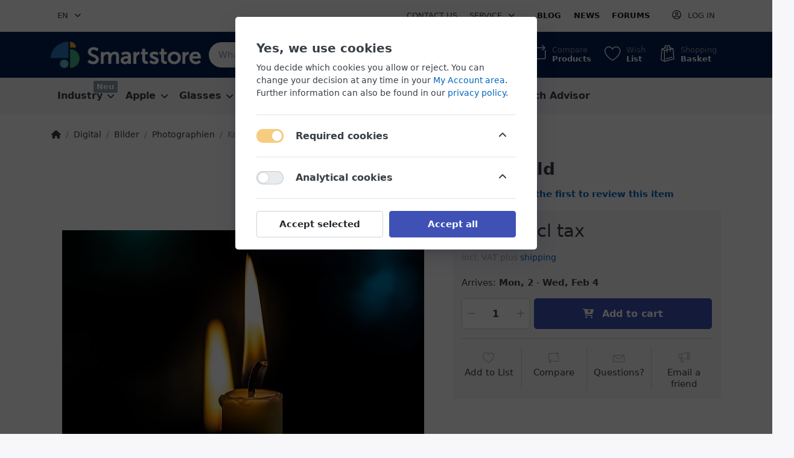

--- FILE ---
content_type: text/html; charset=utf-8
request_url: https://demo-2022.smartstore.com/kerzenbild
body_size: 19963
content:
<!DOCTYPE html>
<html data-pnotify-firstpos1="0" lang="en" dir="ltr">
<head>
    <meta charset="utf-8" />
    <meta name="viewport" content="width=device-width, initial-scale=1.0, maximum-scale=1.0, minimum-scale=1.0, user-scalable=no, viewport-fit=cover, shrink-to-fit=no" />
    <meta name="HandheldFriendly" content="true">
    <meta name="description" content="" />
    <meta name="keywords" content="" />
    <meta name="generator" content="Smartstore 5.0.0.0" />
    <meta property="sm:root" content="/" />
    <meta name='__rvt' content='CfDJ8HNw0LBxYAFNnQlJv4_GDEF0Xc5cNkKBmKQyzKt-MBTPVHYKhALypOWLsyY5ATOYyAXzhXvjiDaWqT19PE_4XIdHtlVmPgRy3FePe4E7aKliyo_doy5rTcDiOWQHCZ4khxasRm4m3fuS3OVHFfS9HMI' />

    <meta name='accept-language' content='en-US'/><title itemprop="name">Mein Shop. Kerzenbild </title>

    


    <script>
    try {
        if (typeof navigator === 'undefined') navigator = {};
        html = document.documentElement;
        if (/Edge\/\d+/.test(navigator.userAgent)) { html.className += ' edge' }
        else if ('mozMatchesSelector' in html) { html.className += ' moz' }
        else if (/iPad|iPhone|iPod/.test(navigator.userAgent) && !window.MSStream) { html.className += ' ios' }
        else if ('webkitMatchesSelector' in html) { html.className += ' wkit' }
        else if (/constructor/i.test(window.HTMLElement)) { html.className += ' safari' };
        html.className += (this.top === this.window ? ' not-' : ' ') + 'framed';
    } catch (e) { }
</script>
    

    

    
        <link href="/bundle/css/site-common.css?v=8Wgw2TZPBrwCt6wDzabT8S8yh60" rel="stylesheet" type="text/css" />
    
    <link href="/themes/flex/theme.css?v=CFxH-RV7Kj1bPzJ5jy9o-OVA23o" rel="stylesheet" type="text/css" />


    
        <script src="/bundle/js/jquery.js?v=BgRw-VV3_50G9GSRDihIcQZybWI"></script>
    <script data-origin="client-res">
	window.Res = {
"Common.Notification": "Alert","Common.Close": "Close","Common.On": "On","Common.OK": "OK","Common.Cancel": "Cancel","Common.Off": "Off","Common.Exit": "Exit","Common.CtrlKey": "Ctrl","Common.ShiftKey": "Shift","Common.AltKey": "Alt","Common.DelKey": "Del","Common.EnterKey": "Enter","Common.EscKey": "Esc","Products.Longdesc.More": "Show more","Products.Longdesc.Less": "Show less","Jquery.Validate.Email": "Please enter a valid email address.","Jquery.Validate.Required": "This field is required.","Jquery.Validate.Remote": "Please fix this field.","Jquery.Validate.Url": "Please enter a valid URL.","Jquery.Validate.Date": "Please enter a valid date.","Jquery.Validate.DateISO": "Please enter a valid date (ISO).","Jquery.Validate.Number": "Please enter a valid number.","Jquery.Validate.Digits": "Please enter only digits.","Jquery.Validate.Creditcard": "Please enter a valid credit card number.","Jquery.Validate.Equalto": "Please enter the same value again.","Jquery.Validate.Maxlength": "Please enter no more than {0} characters.","Jquery.Validate.Minlength": "Please enter at least {0} characters.","Jquery.Validate.Rangelength": "Please enter a value between {0} and {1} characters long.","jquery.Validate.Range": "Please enter a value between {0} and {1}.","Jquery.Validate.Max": "Please enter a value less than or equal to {0}.","Jquery.Validate.Min": "Please enter a value greater than or equal to {0}.","Admin.Common.AreYouSure": "Are you sure?","Admin.Common.AskToProceed": "Would you like to proceed?","FileUploader.Dropzone.Message": "To upload files drop them here or click","FileUploader.Dropzone.DictDefaultMessage": "Drop files here to upload","FileUploader.Dropzone.DictFallbackMessage": "Your browser does not support drag\u0027n\u0027drop file uploads.","FileUploader.Dropzone.DictFallbackText": "Please use the fallback form below to upload your files like in the olden days.","FileUploader.Dropzone.DictFileTooBig": "File is too big ({{filesize}}MiB). Max filesize: {{maxFilesize}}MiB.","FileUploader.Dropzone.DictInvalidFileType": "You can\u0027t upload files of this type.","FileUploader.Dropzone.DictResponseError": "Server responded with {{statusCode}} code.","FileUploader.Dropzone.DictCancelUpload": "Cancel upload","FileUploader.Dropzone.DictUploadCanceled": "Upload canceled.","FileUploader.Dropzone.DictCancelUploadConfirmation": "Are you sure you want to cancel this upload?","FileUploader.Dropzone.DictRemoveFile": "Remove file","FileUploader.Dropzone.DictMaxFilesExceeded": "You can not upload any more files.","FileUploader.StatusWindow.Uploading.File": "file is uploading","FileUploader.StatusWindow.Uploading.Files": "files are uploading","FileUploader.StatusWindow.Complete.File": "upload complete","FileUploader.StatusWindow.Complete.Files": "uploads complete","FileUploader.StatusWindow.Canceled.File": "upload canceled","FileUploader.StatusWindow.Canceled.Files": "uploads canceled",    };

    window.ClientId = "0a88e789-c1dd-45cd-a20f-3e6b7cbaa3ea";
</script>


    
    <link as="image" rel="preload" href="//demo-2022.smartstore.com/media/55/content/thumbnail-white.png" />
    <meta property='sm:pagedata' content='{"type":"category","id":"42","menuItemId":1,"entityId":42,"parentId":33}' />
    <meta property='og:site_name' content='Smartstore 2022 Demo-Shop' />
    <meta property='og:site' content='https://demo-2022.smartstore.com/' />
    <meta property='og:url' content='https://demo-2022.smartstore.com/kerzenbild/' />
    <meta property='og:type' content='product' />
    <meta property='og:title' content='Kerzenbild ' />
    <meta property='twitter:card' content='summary' />
    <meta property='twitter:title' content='Kerzenbild ' />


        <meta property='og:image' content='https://demo-2022.smartstore.com/media/572/catalog/burning-candles-g4ecc3fcd9_1920.jpg' />
        <meta property='og:image:type' content='image/jpeg' />
        <meta property='twitter:image' content='https://demo-2022.smartstore.com/media/572/catalog/burning-candles-g4ecc3fcd9_1920.jpg' />
            <meta property='og:image:alt' content='Picture of Kerzenbild ' />
            <meta property='twitter:image:alt' content='Picture of Kerzenbild ' />
            <meta property='og:image:width' content='1920' />
            <meta property='og:image:height' content='1280' />

    


    
    
    


    <script src="/js/smartstore.globalization.adapter.js"></script>

    

    <!-- png icons -->
        <link rel="icon" type="image/png" sizes="16x16" href="//demo-2022.smartstore.com/media/944/content/Bildmarke.png?size=16" />
        <link rel="icon" type="image/png" sizes="32x32" href="//demo-2022.smartstore.com/media/944/content/Bildmarke.png?size=32" />
        <link rel="icon" type="image/png" sizes="96x96" href="//demo-2022.smartstore.com/media/944/content/Bildmarke.png?size=96" />
        <link rel="icon" type="image/png" sizes="196x196" href="//demo-2022.smartstore.com/media/944/content/Bildmarke.png?size=196" />

    <!-- Apple touch icons -->
        <link rel="icon" type="image/png" sizes="57x57" href="//demo-2022.smartstore.com/media/944/content/Bildmarke.png?size=57" />
        <link rel="icon" type="image/png" sizes="60x60" href="//demo-2022.smartstore.com/media/944/content/Bildmarke.png?size=60" />
        <link rel="icon" type="image/png" sizes="72x72" href="//demo-2022.smartstore.com/media/944/content/Bildmarke.png?size=72" />
        <link rel="icon" type="image/png" sizes="76x76" href="//demo-2022.smartstore.com/media/944/content/Bildmarke.png?size=76" />
        <link rel="icon" type="image/png" sizes="114x114" href="//demo-2022.smartstore.com/media/944/content/Bildmarke.png?size=114" />
        <link rel="icon" type="image/png" sizes="120x120" href="//demo-2022.smartstore.com/media/944/content/Bildmarke.png?size=120" />
        <link rel="icon" type="image/png" sizes="144x144" href="//demo-2022.smartstore.com/media/944/content/Bildmarke.png?size=144" />
        <link rel="icon" type="image/png" sizes="152x152" href="//demo-2022.smartstore.com/media/944/content/Bildmarke.png?size=152" />
        <link rel="icon" type="image/png" sizes="180x180" href="//demo-2022.smartstore.com/media/944/content/Bildmarke.png?size=180" />

    <!-- Microsoft tiles -->
        <meta name="msapplication-TileColor" content="#001f52">
    <meta name="msapplication-TileImage" content="//demo-2022.smartstore.com/media/945/content/Bildmarkemicrosoft.png?size=144">
    <meta name="msapplication-config" content="/browserconfig.xml" />

</head>

<body class="lyt-cols-1">
    
    

<div id="page">
    <div class="canvas-blocker canvas-slidable"></div>

    <div class="page-main canvas-slidable">

        <header id="header">
            <div class="menubar-section d-none d-lg-block menubar-light">
                <div class="container menubar-container">
                    



<nav class="menubar navbar navbar-slide">
    <nav class="menubar-group ml-0">

<div class="dropdown language-selector">
    <a class="menubar-link" data-toggle="dropdown" aria-haspopup="true" aria-expanded="false" href="#">
        <span>EN</span>
        <i class="fa fa-angle-down"></i>
    </a>
    <div class="dropdown-menu" aria-labelledby="dLabel">
            <a href="/set-language/2/?returnUrl=kerzenbild" title="English (US) (EN)" rel="nofollow" class="dropdown-item disabled" data-selected="true" data-abbreviation="English (US)">
                    <img src="/images/flags/us.png" alt="us.png" />
                <span>English</span>
            </a>
            <a href="/set-language/1/?returnUrl=kerzenbild" title="Deutsch (DE)" rel="nofollow" class="dropdown-item" data-selected="false" data-abbreviation="Deutsch">
                    <img src="/images/flags/de.png" alt="de.png" />
                <span>Deutsch</span>
            </a>
    </div>
</div>

    </nav>

    <nav class="menubar-group ml-auto">
        

            <a class="menubar-link" href="/contactus/">Contact us</a>

        


<div class="cms-menu cms-menu-dropdown" data-menu-name="helpandservice">
    <div class="dropdown">
        <a data-toggle="dropdown" aria-haspopup="true" aria-expanded="false" href="#" rel="nofollow" class="menubar-link">
            <span>Service</span>
            <i class="fal fa-angle-down menubar-caret"></i>
        </a>
        <div class="dropdown-menu dropdown-menu-left">
                <a href="/newproducts/" class="dropdown-item menu-link">
                    <span>Neu eingetroffen</span>
                </a>
                <a href="/recentlyviewedproducts/" class="dropdown-item menu-link">
                    <span>Zuletzt angesehen</span>
                </a>
                <a href="/compareproducts/" class="dropdown-item menu-link">
                    <span>Produktliste vergleichen</span>
                </a>
                        <div class="dropdown-divider"></div>
                <a href="/ueber-uns/" class="dropdown-item menu-link">
                    <span>Über uns</span>
                </a>
                <a href="/widerrufsrecht/" class="dropdown-item menu-link">
                    <span>Widerrufsrecht</span>
                </a>
                <a href="/versand-und-rueckgabe/" class="dropdown-item menu-link">
                    <span>Versand und Rücksendungen</span>
                </a>
                <a href="/agb/" class="dropdown-item menu-link">
                    <span>AGB</span>
                </a>
        </div>
    </div>
</div>

</menu>

    </nav>

    <nav class="menubar-group menubar-group--special">

        <a class='menubar-link' href='/blog/'>Blog</a><a class='menubar-link' href='/news/'>News</a><a class='menubar-link' href='/boards/'>Forums</a>
        
    </nav>

    <nav id="menubar-my-account" class="menubar-group">
        <div class="dropdown">
            <a class="menubar-link" aria-haspopup="true" aria-expanded="false" href="/login/" rel="nofollow">
                <i class="fal fa-user-circle menubar-icon"></i>

                    <span>Log in</span>
            </a>

        </div>
        
    </nav>

    
</nav>


                </div>
            </div>
            <div class="shopbar-section shopbar-inverse">
                <div class="container shopbar-container">
                    
<div class="shopbar">
    <div class="shopbar-col-group shopbar-col-group-brand">
        <div class="shopbar-col shop-logo">
            
<a class="brand" href="/">
        
        <img src='//demo-2022.smartstore.com/media/55/content/thumbnail-white.png' alt="Smartstore 2022 Demo-Shop" title="Smartstore 2022 Demo-Shop" class="img-fluid" width="560" height="100" />
</a>

        </div>
        <div class="shopbar-col shopbar-search">
            


<form action="/search/" class="instasearch-form" method="get">
    <input type="text" class="instasearch-term form-control" name="q" placeholder="What are you looking for?" data-instasearch="true" data-minlength="2" data-showthumbs="true" data-url="/instantsearch/" data-origin="Search/Search" autocomplete="off" />

    <button type="submit" class="btn btn-info btn-icon instasearch-button" title="Search">
        <i class="icm icm-magnifier instasearch-icon"></i>
    </button>

    <div class="instasearch-drop">
        <div class="instasearch-drop-body clearfix"></div>
    </div>

    
</form>
        </div>
    </div>

    <div class="shopbar-col-group shopbar-col-group-tools">
        

<div class="shopbar-col shopbar-tools" data-summary-href="/shoppingcart/cartsummary/?cart=True&amp;wishlist=True&amp;compare=True">

    <div class="shopbar-tool d-lg-none" id="shopbar-menu">
        <a class="shopbar-button" href="#" data-toggle="offcanvas" data-autohide="true" data-placement="left" data-fullscreen="false" data-disablescrolling="true" data-target="#offcanvas-menu">
            <span class="shopbar-button-icon">
                <i class="icm icm-menu"></i>
            </span>
            <span class="shopbar-button-label-sm">
                Menu
            </span>
        </a>
    </div>

    

    <div class="shopbar-tool d-lg-none" id="shopbar-user">
        <a class="shopbar-button" href="/login/">
            <span class="shopbar-button-icon">
                <i class="icm icm-user"></i>
            </span>
            <span class="shopbar-button-label-sm">
                Log in
            </span>
        </a>
    </div>

    <div class="shopbar-tool" id="shopbar-compare" data-target="#compare-tab">
        <a class="shopbar-button navbar-toggler" data-toggle="offcanvas" data-summary-href="/shoppingcart/cartsummary/?compare=True" data-autohide="true" data-placement="right" data-fullscreen="false" data-disablescrolling="true" data-target="#offcanvas-cart" href="/compareproducts/">
            <span class="shopbar-button-icon">
                <i class="icm icm-repeat"></i>
                <span class='badge badge-pill label-cart-amount badge-warning' data-bind-to="CompareItemsCount" style="display: none">
                    0
                </span>
            </span>
            <span class="shopbar-button-label">
                <span>Compare</span><br />
                <strong>Products</strong>
            </span>
            <span class="shopbar-button-label-sm">
                Compare
            </span>
        </a>
    </div>

    <div class="shopbar-tool" id="shopbar-wishlist" data-target="#wishlist-tab">
        <a class="shopbar-button navbar-toggler" data-toggle="offcanvas" data-summary-href="/shoppingcart/cartsummary/?wishlist=True" data-autohide="true" data-placement="right" data-fullscreen="false" data-disablescrolling="true" data-target="#offcanvas-cart" href="/wishlist/">
            <span class="shopbar-button-icon">
                <i class="icm icm-heart"></i>
                <span class='badge badge-pill label-cart-amount badge-warning' data-bind-to="WishlistItemsCount" style="display: none">
                    0
                </span>
            </span>
            <span class="shopbar-button-label">
                <span>Wish</span><br />
                <strong>List</strong>
            </span>
            <span class="shopbar-button-label-sm">
                Wishlist
            </span>
        </a>
    </div>

    <div class="shopbar-tool" id="shopbar-cart" data-target="#cart-tab">
        <a class="shopbar-button navbar-toggler" data-toggle="offcanvas" data-summary-href="/shoppingcart/cartsummary/?cart=True" data-autohide="true" data-placement="right" data-fullscreen="false" data-disablescrolling="true" data-target="#offcanvas-cart" href="/cart/">
            <span class="shopbar-button-icon">
                <i class="icm icm-bag"></i>
                <span class='badge badge-pill label-cart-amount badge-warning' data-bind-to="CartItemsCount" style="display: none">
                    0
                </span>
            </span>
            <span class="shopbar-button-label">
                <span>Shopping</span><br />
                <strong>Basket</strong>
            </span>
            <span class="shopbar-button-label-sm">
                Basket
            </span>
        </a>
    </div>

    
</div>




    </div>
</div>
                </div>
            </div>
            <div class="megamenu-section d-none d-lg-block">
                <nav class="navbar navbar-light">
                    <div class="container megamenu-container">
                        



<style type="text/css">
    .mega-menu-dropdown { min-height: 370px; }
</style>

<div class="mainmenu megamenu megamenu-blend--next">
    



<div class="cms-menu cms-menu-navbar" data-menu-name="main">
    <div class="megamenu-nav megamenu-nav--prev alpha">
        <a href="#" class="megamenu-nav-btn btn btn-icon"><i class="far fa-chevron-left"></i></a>
    </div>

    <ul class="navbar-nav flex-row flex-nowrap" id="menu-main">

            <li id="main-nav-item-140170" data-id="140170" class="nav-item dropdown-submenu">
                <a href="/industry/" aria-expanded="false" class="nav-link menu-link dropdown-toggle" data-target="#dropdown-menu-140170">
                    <span>Industry</span>
                </a>
                    <label class="badge badge-secondary">
                         Neu
                    </label>
            </li>
            <li id="main-nav-item-140176" data-id="140176" class="nav-item dropdown-submenu">
                <a href="/apple/" aria-expanded="false" class="nav-link menu-link dropdown-toggle" data-target="#dropdown-menu-140176">
                    <span>Apple </span>
                </a>
            </li>
            <li id="main-nav-item-140181" data-id="140181" class="nav-item dropdown-submenu">
                <a href="/glasses-2/" aria-expanded="false" class="nav-link menu-link dropdown-toggle" data-target="#dropdown-menu-140181">
                    <span>Glasses</span>
                </a>
            </li>
            <li id="main-nav-item-140184" data-id="140184" class="nav-item dropdown-submenu expanded">
                <a href="/digital/" aria-expanded="false" class="nav-link menu-link dropdown-toggle" data-target="#dropdown-menu-140184">
                    <span>Digital</span>
                </a>
            </li>
            <li id="main-nav-item-140194" data-id="140194" class="nav-item dropdown-submenu">
                <a href="/watches/" aria-expanded="false" class="nav-link menu-link dropdown-toggle" data-target="#dropdown-menu-140194">
                    <span>Watches</span>
                </a>
            </li>
            <li id="main-nav-item-140202" data-id="140202" class="nav-item dropdown-submenu">
                <a href="/furniture/" aria-expanded="false" class="nav-link menu-link dropdown-toggle" data-target="#dropdown-menu-140202">
                    <span>Furniture</span>
                </a>
            </li>
            <li id="main-nav-item-140209" data-id="140209" class="nav-item">
                <a href="/gift-cards/" class="nav-link menu-link">
                    <span>Gift Cards</span>
                </a>
            </li>
            <li id="main-nav-item-5850768242" data-id="5850768242" class="nav-item">
                <a href="/uhrenberater-2/" class="nav-link menu-link">
                    <span>Watch Advisor</span>
                </a>
            </li>

    </ul>

    <div class="megamenu-nav megamenu-nav--next omega">
        <a href="#" class="megamenu-nav-btn btn btn-icon"><i class="far fa-chevron-right"></i></a>
    </div>
</div>
</div>

<div class="megamenu-dropdown-container container" style="--y: 16px">
        <div id="dropdown-menu-140170" data-id="140170"
             data-entity-id="17"
             data-entity-name="Category"
             data-display-rotator="true">
            <div class="dropdown-menu mega-menu-dropdown">

                


                <div class="row mega-menu-dropdown-row">
                        <div class="col-md-3 col-sm-6 text-md-center megamenu-cat-img">
                            <img src="//demo-2022.smartstore.com/media/69/catalog/reiniger.jpg?size=512" alt="Industry" loading="lazy" />

                            <div class="below-preview-pic-text text-left">
                                 Ob sägen, schneiden, mähen oder reinigen - hier finden Sie für jedes Projekt die geeigneten Geräte und Zubehör.
                            </div>
                        </div>

                    <div class="col-md-3 col-sm-6">
                            <a href="/hochdruckreiniger/" id="dropdown-heading-140171" data-id="140171" class="mega-menu-dropdown-heading">
                                <span>Hochdruckreiniger</span>

                                    <label class="badge badge-4">im Angebot</label>
                            </a>
                            <a href="/kettensaegen-und-motorsaegen/" id="dropdown-heading-140172" data-id="140172" class="mega-menu-dropdown-heading">
                                <span>Kettensägen und Motorsägen</span>

                            </a>
                            <a href="/motorhacken/" id="dropdown-heading-140173" data-id="140173" class="mega-menu-dropdown-heading">
                                <span>Motorhacken</span>

                            </a>
                            <a href="/rasenmaeher/" id="dropdown-heading-140174" data-id="140174" class="mega-menu-dropdown-heading">
                                <span>Rasenmäher</span>

                            </a>
            <span class="mega-menu-subitem-wrap">
                <a href="/aufsitzmaeher-2/" id="megamenu-subitem-140175" data-id="140175" class="mega-menu-subitem">
                    <span>Aufsitzmäher</span>
                </a>
            </span>
                    </div>

                                <div class="col-md-3"></div>
                        <div class="col-md-3 col-sm-6">
                            <div class="rotator-container rotator-140170">
                                <div class="rotator-heading text-center">
                                    <h4>Aus dem Sortiment</h4>
                                </div>
                                <div class="rotator-content">
                                    <div class="placeholder"></div>
                                </div>
                            </div>
                        </div>
                </div>

                    
            </div>
        </div>
        <div id="dropdown-menu-140176" data-id="140176"
             data-entity-id="1"
             data-entity-name="Category"
             data-display-rotator="true">
            <div class="dropdown-menu mega-menu-dropdown">

                


                <div class="row mega-menu-dropdown-row">
                        <div class="col-md-3 col-sm-6 text-md-center megamenu-cat-img">
                            <img src="//demo-2022.smartstore.com/media/52/catalog/None_32e767de-b206-4f60-a4ca-b22f51f29d8c.jpg?size=512" alt="Apple " loading="lazy" />

                            <div class="below-preview-pic-text text-left">
                                Super schnelle Devices der Top-Marke Apple entdecken & direkt bestellen. Bestellen Sie jetzt Ihr neues Apple Gerät bequem in der großen Onlinewelt.
                            </div>
                        </div>

                    <div class="col-md-3 col-sm-6">
                            <a href="/iphone/" id="dropdown-heading-140177" data-id="140177" class="mega-menu-dropdown-heading">
                                <span>iPhone </span>

                            </a>
                            <a href="/ipad/" id="dropdown-heading-140178" data-id="140178" class="mega-menu-dropdown-heading">
                                <span>iPad</span>

                            </a>
                            <a href="/watch/" id="dropdown-heading-140179" data-id="140179" class="mega-menu-dropdown-heading">
                                <span>Watch </span>

                            </a>
                            <a href="/airpods/" id="dropdown-heading-140180" data-id="140180" class="mega-menu-dropdown-heading">
                                <span>AirPods</span>

                                    <label class="badge badge-5">Aktion!</label>
                            </a>
                    </div>

                                <div class="col-md-3"></div>
                        <div class="col-md-3 col-sm-6">
                            <div class="rotator-container rotator-140176">
                                <div class="rotator-heading text-center">
                                    <h4>Jetzt sparen</h4>
                                </div>
                                <div class="rotator-content">
                                    <div class="placeholder"></div>
                                </div>
                            </div>
                        </div>
                </div>

                    
            </div>
        </div>
        <div id="dropdown-menu-140181" data-id="140181"
             data-entity-id="6"
             data-entity-name="Category"
             data-display-rotator="true">
            <div class="dropdown-menu mega-menu-dropdown">

                


                <div class="row mega-menu-dropdown-row">
                        <div class="col-md-3 col-sm-6 text-md-center megamenu-cat-img">
                            <img src="//demo-2022.smartstore.com/media/71/catalog/sonnenbrille.png?size=512" alt="Glasses" loading="lazy" />

                            <div class="below-preview-pic-text text-left">
                                Egal, ob du eine Fehlsichtigkeit korrigieren oder sie als modisches Accessoire tragen möchtest, hier wirst du finden was du suchst.
                            </div>
                        </div>

                    <div class="col-md-3 col-sm-6">
                            <a href="/glasses/" id="dropdown-heading-140182" data-id="140182" class="mega-menu-dropdown-heading">
                                <span>Sunglasses</span>

                            </a>
                            <a href="/sportbrillen/" id="dropdown-heading-140183" data-id="140183" class="mega-menu-dropdown-heading">
                                <span>Sportbrillen </span>

                            </a>
                    </div>

                                <div class="col-md-3"></div>
                        <div class="col-md-3 col-sm-6">
                            <div class="rotator-container rotator-140181">
                                <div class="rotator-heading text-center">
                                    <h4>Topseller</h4>
                                </div>
                                <div class="rotator-content">
                                    <div class="placeholder"></div>
                                </div>
                            </div>
                        </div>
                </div>

                    
            </div>
        </div>
        <div id="dropdown-menu-140184" data-id="140184"
             data-entity-id="9"
             data-entity-name="Category"
             data-display-rotator="true">
            <div class="dropdown-menu mega-menu-dropdown">

                


                <div class="row mega-menu-dropdown-row">
                        <div class="col-md-3 col-sm-6 text-md-center megamenu-cat-img">
                            <img src="//demo-2022.smartstore.com/media/222/catalog/headphones-1868612_960_720-1.png?size=512" alt="Digital" loading="lazy" />

                            <div class="below-preview-pic-text text-left">
                                Unsere Digitalen Produkte stehen hier für Sie zum direkten Download bereit. E-Books, Podcasts und vieles mehr ist in Sekundenschnelle auf deinem Gerät verfügbar!
                            </div>
                        </div>

                    <div class="col-md-3 col-sm-6">
                            <a href="/bilder/" id="dropdown-heading-140185" data-id="140185" class="mega-menu-dropdown-heading">
                                <span>Bilder </span>

                            </a>
            <span class="mega-menu-subitem-wrap">
                <a href="/illustrationen/" id="megamenu-subitem-140186" data-id="140186" class="mega-menu-subitem">
                    <span>Illustrationen </span>
                </a>
            </span>
            <span class="mega-menu-subitem-wrap">
                <a href="/photographien/" id="megamenu-subitem-140187" data-id="140187" class="mega-menu-subitem active">
                    <span>Photographien </span>
                </a>
            </span>
                            <a href="/e-books/" id="dropdown-heading-140188" data-id="140188" class="mega-menu-dropdown-heading">
                                <span>E-Books</span>

                            </a>
            <span class="mega-menu-subitem-wrap">
                <a href="/kochen-backen/" id="megamenu-subitem-140189" data-id="140189" class="mega-menu-subitem">
                    <span>Kochen &amp; Backen</span>
                </a>
            </span>
            <span class="mega-menu-subitem-wrap">
                <a href="/reisefuehrer/" id="megamenu-subitem-140190" data-id="140190" class="mega-menu-subitem">
                    <span>Reiseführer</span>
                </a>
            </span>
                            <a href="/audio/" id="dropdown-heading-140191" data-id="140191" class="mega-menu-dropdown-heading">
                                <span>Musik </span>

                                    <label class="badge badge-2">zum Download</label>
                            </a>
            <span class="mega-menu-subitem-wrap">
                <a href="/background-musik/" id="megamenu-subitem-140192" data-id="140192" class="mega-menu-subitem">
                    <span>Background Musik </span>
                </a>
            </span>
            <span class="mega-menu-subitem-wrap">
                <a href="/film-musik/" id="megamenu-subitem-140193" data-id="140193" class="mega-menu-subitem">
                    <span>Film Musik </span>
                </a>
            </span>
                    </div>

                                <div class="col-md-3"></div>
                        <div class="col-md-3 col-sm-6">
                            <div class="rotator-container rotator-140184">
                                <div class="rotator-heading text-center">
                                    <h4>Lesestoff</h4>
                                </div>
                                <div class="rotator-content">
                                    <div class="placeholder"></div>
                                </div>
                            </div>
                        </div>
                </div>

                    
            </div>
        </div>
        <div id="dropdown-menu-140194" data-id="140194"
             data-entity-id="10"
             data-entity-name="Category"
             data-display-rotator="true">
            <div class="dropdown-menu mega-menu-dropdown">

                


                <div class="row mega-menu-dropdown-row">
                        <div class="col-md-3 col-sm-6 text-md-center megamenu-cat-img">
                            <img src="//demo-2022.smartstore.com/media/58/catalog/armbanduhr.png?size=512" alt="Watches" loading="lazy" />

                            <div class="below-preview-pic-text text-left">
                                Die Armbanduhr begleitet einen seit der Kindheit, gibt die Zeit im Alltag vor und sorgt dafür, dass Sie sich an Termine halten. Es gibt Uhren in den unterschiedlichsten Ausführungen, sodass für jeden eine dabei ist.
                            </div>
                        </div>

                    <div class="col-md-3 col-sm-6">
                            <a href="/armbanduhr/" id="dropdown-heading-140195" data-id="140195" class="mega-menu-dropdown-heading">
                                <span>Armbanduhr </span>

                            </a>
            <span class="mega-menu-subitem-wrap">
                <a href="/uhren-mit-edelstahlband/" id="megamenu-subitem-140196" data-id="140196" class="mega-menu-subitem">
                    <span>Uhren mit Edelstahlband </span>
                </a>
            </span>
            <span class="mega-menu-subitem-wrap">
                <a href="/lederarmbanduhr/" id="megamenu-subitem-140197" data-id="140197" class="mega-menu-subitem">
                    <span>Uhren mit Lederband </span>
                </a>
            </span>
                            <a href="/damenuhren/" id="dropdown-heading-140198" data-id="140198" class="mega-menu-dropdown-heading">
                                <span>Damenuhren</span>

                            </a>
                            <a href="/herrenuhren/" id="dropdown-heading-140199" data-id="140199" class="mega-menu-dropdown-heading">
                                <span>Herrenuhren</span>

                            </a>
                            <a href="/kinderuhren/" id="dropdown-heading-140200" data-id="140200" class="mega-menu-dropdown-heading">
                                <span>Kinderuhren</span>

                            </a>
                            <a href="/sportuhren/" id="dropdown-heading-140201" data-id="140201" class="mega-menu-dropdown-heading">
                                <span>Sportuhren </span>

                            </a>
                    </div>

                                <div class="col-md-3"></div>
                        <div class="col-md-3 col-sm-6">
                            <div class="rotator-container rotator-140194">
                                <div class="rotator-heading text-center">
                                    <h4>Die besten Uhren</h4>
                                </div>
                                <div class="rotator-content">
                                    <div class="placeholder"></div>
                                </div>
                            </div>
                        </div>
                </div>

                    
            </div>
        </div>
        <div id="dropdown-menu-140202" data-id="140202"
             data-entity-id="7"
             data-entity-name="Category"
             data-display-rotator="true">
            <div class="dropdown-menu mega-menu-dropdown">

                


                <div class="row mega-menu-dropdown-row">
                        <div class="col-md-3 col-sm-6 text-md-center megamenu-cat-img">
                            <img src="//demo-2022.smartstore.com/media/40/catalog/357.png?size=512" alt="Furniture" loading="lazy" />

                            <div class="below-preview-pic-text text-left">
                                <b>Bauhaus Möbel</b> sind so etwas wie ein kleinster gemeinsamer Nenner für Freunde gehobenen Designs: Jeder findet sie geschmackvoll, das Attribut <b>zeitlos</b> ist unumstritten. Wer sich einen Breuer-Sessel oder Corbusier-Liege hinsetzt, gilt ganz sicher als <b>Ästhet</b> 
                            </div>
                        </div>

                    <div class="col-md-3 col-sm-6">
                            <a href="/lampen/" id="dropdown-heading-140203" data-id="140203" class="mega-menu-dropdown-heading">
                                <span>Lampen </span>

                                    <label class="badge badge-1">Einzelstücke! </label>
                            </a>
                            <a href="/liegen/" id="dropdown-heading-140204" data-id="140204" class="mega-menu-dropdown-heading">
                                <span>Liegen </span>

                            </a>
                            <a href="/sessel/" id="dropdown-heading-140205" data-id="140205" class="mega-menu-dropdown-heading">
                                <span>Sessel </span>

                                    <label class="badge badge-4">Jetzt bestellen!</label>
                            </a>
                            <a href="/sofas/" id="dropdown-heading-140206" data-id="140206" class="mega-menu-dropdown-heading">
                                <span>Sofas</span>

                                    <label class="badge badge-5">Fast ausverkauft! </label>
                            </a>
                            <a href="/stuehle/" id="dropdown-heading-140207" data-id="140207" class="mega-menu-dropdown-heading">
                                <span>Stühle </span>

                            </a>
                            <a href="/tische/" id="dropdown-heading-140208" data-id="140208" class="mega-menu-dropdown-heading">
                                <span>Tische </span>

                            </a>
                    </div>

                                <div class="col-md-3"></div>
                        <div class="col-md-3 col-sm-6">
                            <div class="rotator-container rotator-140202">
                                <div class="rotator-heading text-center">
                                    <h4>Stilsicher eingerichtet</h4>
                                </div>
                                <div class="rotator-content">
                                    <div class="placeholder"></div>
                                </div>
                            </div>
                        </div>
                </div>

                    
            </div>
        </div>
        <div id="dropdown-menu-140209" data-id="140209"
             data-entity-id="8"
             data-entity-name="Category"
             data-display-rotator="false">
            <div class="dropdown-menu mega-menu-dropdown">

                


                <div class="row mega-menu-dropdown-row">
                        <div class="col-md-3 col-sm-6 text-md-center megamenu-cat-img">
                            <img src="//demo-2022.smartstore.com/media/220/catalog/present-150291_960_720.png?size=512" alt="Gift Cards" loading="lazy" />

                            <div class="below-preview-pic-text text-left">
                                
                            </div>
                        </div>

                    <div class="col-md-3 col-sm-6">
                    </div>

                </div>

                    
            </div>
        </div>
        <div id="dropdown-menu-5850768242" data-id="5850768242"
             data-entity-id="25"
             data-entity-name="MenuItem"
             data-display-rotator="false">
            <div class="dropdown-menu mega-menu-dropdown">

                


                <div class="row mega-menu-dropdown-row">

                    <div class="col-md-3 col-sm-6">
                    </div>

                </div>

                    
            </div>
        </div>

</div>



                    </div>
                </nav>
            </div>
        </header>

        <div id="content-wrapper">

            



            

            <section id="content" class="container">
                

                




<div class="breadcrumb-container d-none d-md-flex flex-wrap align-items-center mb-4">
    <ol class="breadcrumb mb-0" itemscope itemtype="http://schema.org/BreadcrumbList">
        <li class="breadcrumb-item" itemprop="itemListElement" itemscope itemtype="http://schema.org/ListItem">
            <a title="Top" itemprop="item" href="/">
                <meta itemprop="name" content="Home page">
                <meta itemprop="position" content="1">
                <i class="fa fa-home"></i>
            </a>
        </li>
            <li class="breadcrumb-item" itemprop="itemListElement" itemscope itemtype="http://schema.org/ListItem">
                    <a href="/digital/" title="Digital" itemprop="item"><meta itemprop="position" content="2"><span itemprop="name" dir="auto">Digital</span></a>
            </li>
            <li class="breadcrumb-item" itemprop="itemListElement" itemscope itemtype="http://schema.org/ListItem">
                    <a href="/bilder/" title="Bilder " itemprop="item"><meta itemprop="position" content="3"><span itemprop="name" dir="auto">Bilder </span></a>
            </li>
            <li class="breadcrumb-item" itemprop="itemListElement" itemscope itemtype="http://schema.org/ListItem">
                    <a href="/photographien/" title="Photographien " itemprop="item"><meta itemprop="position" content="4"><span itemprop="name" dir="auto">Photographien </span></a>
            </li>
    </ol>
    <div class="breadcrumb-item active">
        <span>Kerzenbild </span>
    </div>
</div>



                <div id="content-body" class="row">


                    <div id="content-center" class="col-lg-12">
                        
                        






<div class="page product-details-page" itemscope itemtype="http://schema.org/Product">
    
    
    <article class="pd page-body">

        <div id="main-update-container" class="update-container" data-url="/product/updateproductdetails/?productId=87&amp;bundleItemId=0" data-id="87">
            <form method="post" id="pd-form" action="/kerzenbild/">
                <!-- Top Content: Picture, Description, Attrs, Variants, Bundle Items, Price etc. -->
                <section class="row pd-section pd-section-top">
                    <!-- Picture -->
                    <div class="col-12 col-md-6 col-lg-7 pd-data-col">
                        

                        <div id="pd-gallery-container">
                            

<div id="pd-gallery-container-inner">
    <div id="pd-gallery" class="mb-3">
        




<div class="gal-box">
    <!-- Thumbnail navigation -->
    <div class="gal-nav-cell gal-nav-hidden">
        <div class="gal-nav">
            <div class="gal-list">
                <div class="gal-track" itemscope itemtype="http://schema.org/ImageGallery">
                        <div class="gal-item" itemprop="associatedMedia" itemscope itemtype="http://schema.org/ImageObject">
                            <a class="gal-item-viewport"
                               itemprop="contentUrl"
                               href="//demo-2022.smartstore.com/media/572/catalog/burning-candles-g4ecc3fcd9_1920.jpg"
                               data-type="image"
                               data-width="1920"
                               data-height="1280"
                               data-medium-image="//demo-2022.smartstore.com/media/572/catalog/burning-candles-g4ecc3fcd9_1920.jpg?size=600"
                               title="Kerzenbild , Picture 1 large"
                               data-picture-id="572">
                                <img class="gal-item-content file-img" alt="Picture of Kerzenbild " title="Kerzenbild , Picture 1 large" src="//demo-2022.smartstore.com/media/572/catalog/burning-candles-g4ecc3fcd9_1920.jpg?size=72" />
                            </a>
                        </div>
                </div>
            </div>
        </div>
    </div>

    <!-- Picture -->
    <div class="gal-cell">
        <div class="gal">
                    <div class="gal-item">
                        <a class="gal-item-viewport" href="//demo-2022.smartstore.com/media/572/catalog/burning-candles-g4ecc3fcd9_1920.jpg"
                           data-thumb-image="//demo-2022.smartstore.com/media/572/catalog/burning-candles-g4ecc3fcd9_1920.jpg?size=72"
                           data-medium-image="//demo-2022.smartstore.com/media/572/catalog/burning-candles-g4ecc3fcd9_1920.jpg?size=600"
                           data-picture-id="572">
                                <img class="gal-item-content file-img"
                                     src=//demo-2022.smartstore.com/media/572/catalog/burning-candles-g4ecc3fcd9_1920.jpg?size=600
                                     data-zoom="//demo-2022.smartstore.com/media/572/catalog/burning-candles-g4ecc3fcd9_1920.jpg"
                                     data-zoom-width="1920"
                                     data-zoom-height="1280"
                                     alt="Picture of Kerzenbild "
                                     title="Kerzenbild "
                                     itemprop="image" />
                        </a>
                    </div>
        </div>
    </div>
</div>



    </div>
</div>
                        </div>

                        
                    </div>

                    <!-- Sidebar: Info, Price, Buttons etc. -->
                    <aside class="col-12 col-md-6 col-lg-5 pd-info-col zoom-window-container">
                        

                        


<div class="pd-info pd-group">
    
    
    

    <!-- Brand -->
    

    <!-- Title -->
    <div class="page-title">
        <h1 class="pd-name" itemprop="name">
Kerzenbild         </h1>
    </div>

    <!-- Short description -->
</div>

<!-- Review Overview -->
    


<div class="pd-review-summary pd-group" >
    <div class="pd-rating-box">
        <div class="rating">
            <div style="width: 0%"></div>
        </div>
        
    </div>

    <span class="pd-review-link">
            <a href="/product/reviews/87/">Be the first to review this item</a>
    </span>
</div>


                        

                            
                            <!-- Product attributes (SKU, EAN, Weight etc.) -->
                            <div class="pd-attrs-container" data-partial="Attrs">
                                


                            </div>
                            <!-- Offer box -->
                            


<div class="pd-offer" itemprop="offers" itemscope itemtype="http://schema.org/Offer">
    <meta itemprop="itemCondition" content="http://schema.org/NewCondition" />
    <link itemprop="url" href="https://demo-2022.smartstore.com/kerzenbild/" />
            <div class="pd-offer-price-container" data-partial="Price">
                


<div class="pd-offer-price">
        <!-- Current price -->
        <div class="pd-group clearfix">
            <div class="row sm-gutters pd-price-group">
                <div class="col-auto pd-price-block">
                    <meta itemprop="priceCurrency" content="EUR" />
                    
                    <div class="pd-price">
                        <meta itemprop="price" content="4,99 € incl tax" />
                        <span class="">
                            4,99 € incl tax
                        </span>
                    </div>
                </div>

                
            </div>
            
            <!-- Regular price -->

            
        </div>
        <!-- Tier prices -->
        <div class="pd-tierprices">
            


        </div>
        <!-- Pangv & legal info -->
        <div class="pd-group">
            
            <div class="pd-legalinfo">
                incl. VAT  plus <a href="/versand-und-rueckgabe/">shipping</a>
            </div>
        </div>
</div>
            </div>

    <meta itemprop="availability" content="http://schema.org/InStock" />
    

    <div class="pd-stock-info-container" data-partial="Stock">
        


<div class="pd-stock-info pd-group">

        
        <div class="deliverytime-group d-flex">
            <span class="delivery-date-block">
                <span>Arrives:</span>
                <span class="delivery-date"><b>Mon, 2</b> - <b>Wed, Feb 4</b></span>
            </span>
        </div>

    
</div>
    </div>


    

    <div class="pd-offer-actions-container" data-partial="OfferActions">
            


<div class="row pd-offer-actions">
            <div class="col pd-offer-action-qty">
                



<div class="qty-input">
        <div class="numberinput-group input-group edit-control numberinput-centered input-group-lg" data-editor="number"><input type="number" data-step-interval="150" data-auto-select="false" data-auto-focus="false" min="1" max="100" step="1" class="form-control numberinput" data-val="true" data-val-required="" id="addtocart_87_AddToCart_EnteredQuantity" name="addtocart_87.AddToCart.EnteredQuantity" value="1" data-editor="numberinput" required /><span class='numberinput-formatted'></span><a href='javascript:;' class='numberinput-stepper numberinput-down' tabindex='-1'><i class='fas fa-minus'></i></a><a href='javascript:;' class='numberinput-stepper numberinput-up' tabindex='-1'><i class='fas fa-plus'></i></a></div>
</div>
            </div>
            <div class="col flex-grow-1">
                <a class="btn btn-primary btn-lg btn-block btn-add-to-cart ajax-cart-link"
                   href="#"
                   rel="nofollow"
                   data-href='/cart/addproduct/87/1/'
                   data-form-selector="#pd-form"
                   data-type="cart"
                   data-action="add"
                   data-toggle="offcanvas" data-target="#offcanvas-cart">
                    <i class="fa fa-cart-arrow-down d-none d-sm-inline-block d-md-none d-xl-inline-block"></i>
                    <span>Add to cart</span>
                </a>
            </div>
</div>
    </div>

    


<div class="pd-actions-container">
    
    
        <div class="row sm-gutters pd-actions">
                <div class="col-3 pd-action-item">
                        <a data-href='/cart/addproduct/87/2/' title="Add to wishlist" href="#" class="pd-action-link pd-action-link-special ajax-cart-link action-add-to-wishlist" rel="nofollow" data-type="wishlist" data-action="add" data-form-selector="#pd-form">
                           <i class="pd-action-icon icm icm-heart"></i> 
                           <span class="pd-action-label">Add to List</span>
                        </a>
                </div>
                <div class="col-3 pd-action-item">
                        <a data-href='/catalog/addproducttocompare/87/' title="Add to compare list" href="#" class="pd-action-link pd-action-link-special action-compare ajax-cart-link" rel="nofollow" data-type="compare" data-action="add">
                           <i class="pd-action-icon icm icm-repeat"></i> 
                           <span class="pd-action-label">Compare</span>
                        </a>
                </div>
                <div class="col-3 pd-action-item">
                        <a class="pd-action-link action-ask-question action-ask-question" href="javascript:void(0)"
                           data-href="/product/askquestionajax/87/"
                           data-form-selector="#pd-form" rel="nofollow" title="Question about product?">
                           <i class="pd-action-icon icm icm-envelope"></i> 
                           <span class="pd-action-label">Questions?</span>
                        </a>
                </div>
                <div class="col-3 pd-action-item">
                        <a class="pd-action-link action-bullhorn" href="/product/emailafriend/87/" rel="nofollow">
                            <i class="pd-action-icon icm icm-bullhorn"></i>
                            <span class="pd-action-label">Email a friend</span>
                        </a>
                </div>
        </div>
</div>


</div>



                        <!-- social share -->
                        <div class="pd-share d-flex justify-content-center mt-3">
                            <!-- AddThis Button BEGIN --><div class="addthis_toolbox addthis_default_style addthis_32x32_style"><a class="addthis_button_preferred_1"></a><a class="addthis_button_preferred_2"></a><a class="addthis_button_preferred_3"></a><a class="addthis_button_preferred_4"></a><a class="addthis_button_compact"></a><a class="addthis_counter addthis_bubble_style"></a></div><script type="text/javascript">var addthis_config = {"data_track_addressbar":false};</script><script type="text/javascript" src="//s7.addthis.com/js/300/addthis_widget.js#pubid=ra-50f6c18f03ecbb2f"></script><!-- AddThis Button END -->
                        </div>


                    </aside>
                </section>

                
            <input name="__RequestVerificationToken" type="hidden" value="CfDJ8HNw0LBxYAFNnQlJv4_GDEF0Xc5cNkKBmKQyzKt-MBTPVHYKhALypOWLsyY5ATOYyAXzhXvjiDaWqT19PE_4XIdHtlVmPgRy3FePe4E7aKliyo_doy5rTcDiOWQHCZ4khxasRm4m3fuS3OVHFfS9HMI" /></form>
        </div>

        <!-- Bottom Content: Full Description, Specification, Review etc. -->
        <section class="pd-section pd-section-bottom">
            <!-- Tabs -->
            


<div class="pd-tabs tabbable tabs-autoselect nav-responsive" id="pd-tabs" data-tabselector-href="/state/setselectedtab/" data-breakpoint="&amp;lt;md"><ul class="nav nav-tabs nav-tabs-line d-none"><li class="nav-item"><a class="nav-link active clearfix" data-loaded="true" data-toggle="tab" href="#pd-tabs-0"><span class="tab-caption">Reviews</span><span class="ml-2 badge badge-secondary">0</span></a></li></ul><div class="tab-content">
<div class="tab-content-header">
        <a href="javascript:void()" class="btn btn-secondary btn-flat btn-no-border offcanvas-closer rounded-0" title="Close">
            <i class="fa fa-chevron-left"></i>
            <span>Close</span>
        </a>
    </div><div aria-labelledby="pd-tabs-0-tab" class="tab-pane fade show active" data-tab-name="" id="pd-tabs-0" role="tabpanel">
            <p class="mb-4">
                <a class="btn btn-warning" href="/product/reviews/87/">
                    <span>Be the first to review this item</span>
                </a>
            </p>
            



    <p class="text-muted">There are no reviews yet</p>

        </div></div>
<input type='hidden' class='loaded-tab-name' name='LoadedTabs' value='pd-tabs-0' />
<script>$(function() { $('#pd-tabs').responsiveNav(); })</script>
</div>
            

            <!-- Tags -->
            


            

            <!-- Related products -->
            


            

            <!-- Products also purchased -->
            


<div class="pd-also-purchased block block-boxed mb-3">
    <div class="block-title">
        <h3>Customers who bought this item also bought</h3>
    </div>
    <div class="block-body pt-0">
        <div class="artlist-carousel">
            





<div id="artlist-7974695251" class='artlist artlist-grid artlist-4-cols'>



<article class="art" data-id="85">

    <div class="art-picture-block">
            <a class="art-picture img-center-container" href="/bergenlandschaft/" title="Show details for Illustration: Bergenlandschaft ">
                <img loading="lazy" class="file-img" src="//demo-2022.smartstore.com/media/568/catalog/cliffs-gf68626ae3_1920.jpg?size=256" alt="Picture of Illustration: Bergenlandschaft " title="Show details for Illustration: Bergenlandschaft " />
            </a>
    </div>




    <h3 class="art-name">
        <a href="/bergenlandschaft/" title="Illustration: Bergenlandschaft ">
            <span>Illustration: Bergenlandschaft </span>
        </a>
    </h3>







    <div class="art-price-block">
        <span class="art-price">
            8,99 € incl tax
        </span>


    </div>
    




</article></div>




        </div>
    </div>
</div>
            
        </section>
    </article>

    
    
</div>


                        
                    </div>


                    
                </div>
            </section>
        </div>

        

        
            


<footer id="footer" class="footer-light">

    

    <div class="footer-social-wrapper">
        <div class="container footer-social">
            <div class="row">
                <div class="col text-center">
                        <a href="#" target="_blank" class="btn x-btn-secondary btn-circle btn-social btn-brand-facebook-f">
                            <i class="fab fa-facebook-f"></i>
                        </a>
                        <a href="#" target="_blank" class="btn x-btn-secondary btn-circle btn-social btn-brand-twitter">
                            <i class="fab fa-twitter"></i>
                        </a>
                        <a href="#" target="_blank" class="btn x-btn-secondary btn-circle btn-social btn-brand-pinterest-p">
                            <i class="fab fa-pinterest-p"></i>
                        </a>
                        <a href="#" target="_blank" class="btn x-btn-secondary btn-circle btn-social btn-brand-youtube">
                            <i class="fab fa-youtube"></i>
                        </a>
                        <a href="#" target="_blank" class="btn x-btn-secondary btn-circle btn-social btn-brand-instagram">
                            <i class="fab fa-instagram"></i>
                        </a>
                </div>
            </div>
        </div>
    </div>

    <div class="footer-main-wrapper">
        <div class="container footer-main">
            <div class="row sm-gutters">

                <div class="col-md-3">
                    <nav class="footer-links nav-collapsible">
                        <h4 class="footer-title nav-toggler collapsed" data-toggle="collapse" data-target="#footer-info" aria-controls="footer-info" aria-expanded="false">
                            Informations
                        </h4>
                        <div class="collapse nav-collapse" id="footer-info">
                            


<div class="cms-menu cms-menu-linklist" data-menu-name="footerinformation">
    <ul class="list-unstyled">
            <li>
                <a href="/newproducts/" class="menu-link">

                    <span>Neu eingetroffen</span>
                </a>
            </li>
            <li>
                <a href="/recentlyviewedproducts/" class="menu-link">

                    <span>Zuletzt angesehen</span>
                </a>
            </li>
            <li>
                <a href="/compareproducts/" class="menu-link">

                    <span>Produktliste vergleichen</span>
                </a>
            </li>
    </ul>
</div></menu>
                        </div>
                    </nav>
                </div>

                <div class="col-md-3">
                    <nav class="footer-links nav-collapsible">
                        <h4 class="footer-title nav-toggler collapsed" data-toggle="collapse" data-target="#footer-service" aria-controls="footer-service" aria-expanded="false">
                            <span class="d-none d-md-block">Service</span>
                            <span class="d-md-none">Service</span>
                        </h4>
                        <div class="collapse nav-collapse" id="footer-service">
                            


<div class="cms-menu cms-menu-linklist" data-menu-name="footerservice">
    <ul class="list-unstyled">
            <li>
                <a href="/contactus/" class="menu-link">

                    <span>Kontakt</span>
                </a>
            </li>
            <li>
                <a href="/blog/" class="menu-link">

                    <span>Blog</span>
                </a>
            </li>
            <li>
                <a href="/boards/" class="menu-link">

                    <span>Forum</span>
                </a>
            </li>
            <li>
                <a href="/versand-und-rueckgabe/" class="menu-link">

                    <span>Versand und Rücksendungen</span>
                </a>
            </li>
            <li>
                <a href="/zahlungsarten/" class="menu-link">

                    <span>Zahlungsarten</span>
                </a>
            </li>
            <li>
                <a href="/cookiemanager/" class="menu-link cookie-manager">

                    <span>Cookie Manager</span>
                </a>
            </li>
    </ul>
</div></menu>
                        </div>
                    </nav>
                </div>

                <div class="col-md-3">
                    <nav class="footer-links company nav-collapsible">
                        <h4 class="footer-title nav-toggler collapsed" data-toggle="collapse" data-target="#footer-company" aria-controls="footer-company" aria-expanded="false">
                            <span class="d-none d-md-block">Company</span>
                            <span class="d-md-none">Company</span>
                        </h4>
                        <div class="collapse nav-collapse" id="footer-company">
                            


<div class="cms-menu cms-menu-linklist" data-menu-name="footercompany">
    <ul class="list-unstyled">
            <li>
                <a href="/ueber-uns/" class="menu-link">

                    <span>Über uns</span>
                </a>
            </li>
            <li>
                <a href="/impressum/" class="menu-link">

                    <span>Impressum</span>
                </a>
            </li>
            <li>
                <a href="/widerrufsrecht/" class="menu-link">

                    <span>Widerrufsrecht</span>
                </a>
            </li>
            <li>
                <a href="/datenschutz/" class="menu-link">

                    <span>Datenschutzerklärung</span>
                </a>
            </li>
            <li>
                <a href="/agb/" class="menu-link">

                    <span>AGB</span>
                </a>
            </li>
    </ul>
</div></menu>
                        </div>
                    </nav>
                </div>

                <div class="col-md-3">
                    

                        <div class="footer-newsletter nav-collapsible" data-subscription-url="/newsletter/subscribe/" data-subscription-failure="The subscription or unsubscription has failed.">
                            <h4 class="footer-title nav-toggler collapsed" data-toggle="collapse" data-target="#footer-newsletter" aria-controls="footer-newsletter" aria-expanded="false">Subscribe to newsletters</h4>
                            <div class="collapse nav-collapse" id="footer-newsletter">
                                <div id="newsletter-subscribe-block">
                                    <div class="input-group has-icon mb-2">
                                        <input placeholder="Email" type="text" class="form-control" id="newsletter-email" name="NewsletterEmail" value="" />
                                        <span class="input-group-icon text-muted">
                                            <i class="fa fa-envelope"></i>
                                        </span>
                                        <div class="input-group-append">
                                            <button id="newsletter-subscribe-button" class="btn btn-primary btn-icon" title="Submit">
                                                <i class="fa fa-angle-right"></i>
                                            </button>
                                        </div>
                                    </div>

                                    <div class="d-none d-lg-block">
                                        <div class="form-inline">
                                            <div class="form-check form-check-inline">
                                                <input class="form-check-input" type="radio" id="newsletter-subscribe" value="newsletter-subscribe" name="optionsRadios" checked="checked">
                                                <label class="form-check-label" for="newsletter-subscribe">
                                                    <span>Subscribe</span>
                                                </label>
                                            </div>

                                            <div class="form-check form-check-inline">
                                                <input class="form-check-input" type="radio" id="newsletter-unsubscribe" value="newsletter-unsubscribe" name="optionsRadios">
                                                <label class="form-check-label" for="newsletter-unsubscribe">
                                                    <span>Unsubscribe</span>
                                                </label>
                                            </div>
                                        </div>
                                    </div>

                                    


<div class="form-group row gdpr-consent small">
    <div class="col form-control-plaintext">
        <div class="form-check">
            <input class="gdpr-consent-check form-check-input" type="checkbox" data-val="true" data-val-required="" id="gdpr-consent-1071847794" name="GdprConsent" value="true" /><input name="GdprConsent" type="hidden" value="false" />
            <label class="form-check-label" for="gdpr-consent-1071847794">
                I agree to the <a href="/datenschutz/">Privacy policy</a>.
            </label>
        </div>
        <span class="field-validation-valid" data-valmsg-for="GdprConsent" data-valmsg-replace="true"></span>
    </div>
</div>


                                    <span class="field-validation-valid" data-valmsg-for="NewsletterEmail" data-valmsg-replace="true"></span>

                                </div>
                                <div id="newsletter-result-block" class="alert alert-success d-none mt-2"></div>
                            </div>
                        </div>


                    
                </div>
            </div>
        </div>
    </div>

    

    <div class="footer-bottom-wrapper">
        <div class="container footer-bottom">
            <div class="row sm-gutters">
                <div class="col pb-1 pb-sm-0">
                    * All prices incl. VAT, plus <a href="/versand-und-rueckgabe/">shipping</a>
                </div>

                

                <div class="col text-sm-right">
                    Copyright &copy; 2026 Smartstore 2022 Demo-Shop. All rights reserved.
                </div>
            </div>
        </div>
    </div>
</footer>

        

        
    </div>

    <a href="#" id="scroll-top" class="scrollto d-flex align-items-center justify-content-center shadow-sm">
        <i class="fa fa-lg fa-angle-up"></i>
    </a>
</div>



    
    <!-- Root element of PhotoSwipe -->
<div id="pswp" class="pswp" tabindex="-1" role="dialog" aria-hidden="true">
    <div class="pswp__bg"></div>
    <div class="pswp__scroll-wrap">
        <div class="pswp__container">
            <div class="pswp__item"></div>
            <div class="pswp__item"></div>
            <div class="pswp__item"></div>
        </div>
        <div class="pswp__ui pswp__ui--hidden">
            <div class="pswp__top-bar clearfix">
                <div class="pswp__counter"></div>
                <div class="pswp__zoom-controls">
                    <button class="pswp__button pswp-action pswp__button--zoom" title="Zoom in/out"></button>
                    <button class="pswp__button pswp-action pswp__button--fs" title="Toggle fullscreen"></button>
                </div>
                <button class="pswp__button pswp__button--close" title="Close (Esc)">&#215;</button>
                <!-- Preloader demo http://codepen.io/dimsemenov/pen/yyBWoR -->
                <!-- element will get class pswp__preloader--active when preloader is running -->
                <div class="pswp__preloader">
                    <div class="pswp__preloader__icn">
                        <div class="pswp__preloader__cut">
                            <div class="pswp__preloader__donut"></div>
                        </div>
                    </div>
                </div>
            </div>
            <button class="pswp__button pswp-arrow pswp__button--arrow--left" title="Previous (arrow left)"></button>
            <button class="pswp__button pswp-arrow pswp__button--arrow--right" title="Next (arrow right)"></button>
            <div class="pswp__caption">
                <div class="pswp__caption__center"></div>
            </div>
        </div>
    </div>
</div>


    
        <script src="/bundle/js/site.js?v=rJHnlozUH_QB_M8dHLBjH5tU870"></script>
        
        <script src="/lib/moment/locale/en-au.js" charset="UTF-8"></script>
    <script src="/bundle/js/smart-gallery.js?v=G1ecjrvzIvX28x3Mtw595tQanHo"></script><script data-origin="product-detail-offer">
    // Ask question
    $(document).on('click', '.action-ask-question', function (e) {
        e.preventDefault();
        const el = $(this);
		const form = el.data('form-selector');
		if (form) {
			const href = el.data('href');
            $.ajax({
				cache: false,
                url: href,
                data: $(form).serialize(),
                success: function (response) {
					// Redirect to ask question get action
					if (response.redirect)
						location.href = response.redirect;
				}
            });
        }
    });
</script><script src="/js/public.reviews.js"></script><script data-origin="product-detail">
    $(function () {
        var settings = {
            galleryStartIndex: 0,
            enableZoom: toBool('True')
        };

    	$('#pd-form').productDetail(settings);
    });
</script><script data-origin="language-selector">
    $(function () {
        $(".language-selector .dropdown-item.disabled").on('click', function (e) {
            e.preventDefault();
        });
    });
</script><script data-origin="mega-menu">
    $(function () {
        var megamenuContainer = $(".megamenu-container").megaMenu({
            productRotatorAjaxUrl:      "/megamenu/rotatorproducts/",
            productRotatorInterval:     4000,
            productRotatorDuration:     800,
            productRotatorCycle:        true,
        });
    });
</script>
    


<div id="cookie-manager-window" class="modal fade" role="dialog" tabindex="-1" aria-hidden="true" aria-labelledby="cookie-manager-windowLabel" data-keyboard="false" data-show="true" data-focus="true" data-backdrop="static"><div class="modal-dialog" role="document"><div class="modal-content">
    
    <div class="modal-body">
        <form id="cookie-manager-consent" method="post" action="/common/setcookiemanagerconsent/" data-ajax="true" data-ajax-url="/common/setcookiemanagerconsent/" data-ajax-method="post" data-ajax-complete="OnConsented">
            <input type="hidden" class="form-control" data-val="true" data-val-required="" id="AcceptAll" name="AcceptAll" value="False" />
            

            <div id="cookie-manager" class="container mt-3">
                <div class="cm-header row mb-2">
                    <div class="col">
                        <h4 class="cm-title">
                            Yes, we use cookies
                        </h4>
                        <p class="cm-intro">
                            You decide which cookies you allow or reject. You can change your decision at any time in your <a href='/customer/info/'>My Account area</a>. Further information can also be found in our <a href='/datenschutz/'>privacy policy</a>.
                        </p>
                    </div>
                </div>

                <div class="cm-consent">
                    <div class="row nav-toggler align-items-center no-gutters px-0">
                        <div class="cm-consent-switch col col-auto">
                            <label class="switch"><input type="checkbox" disabled checked="checked" data-val="true" data-val-required="" id="RequiredConsent" name="RequiredConsent" value="true" /><input name="RequiredConsent" type="hidden" value="false" /><span class="switch-toggle"></span></label>
                        </div>
                        <h5 class="cm-consent-title collapsed col pl-3" data-toggle="collapse" data-target="#required-cookies" aria-controls="required-cookies" aria-expanded="false">
                            Required cookies
                            <i class="fas fa-angle-down collapse-chevron"></i>
                        </h5>
                    </div>

                    <div id="required-cookies" class="collapse nav-collapse" data-parent="#cookie-manager">
                        <p class="cm-consent-intro">
                            Technically required cookies help us to make the operation of the website possible. They provide basic functions such as the display of products or login and are therefore a prerequisite for using the site.
                        </p>
                        <table class="cm-info-table table table-light">
                                <tr>
                                    <th scope="row">Amazon sign-in</th>
                                    <td>Amazon Pay uses cookies to display and process the payment or sign-in transaction.</td>
                                </tr>
                        </table>
                    </div>
                </div>

                <div class="cm-consent">
                    <div class="row nav-toggler align-items-center no-gutters px-0">
                        <div class="cm-consent-switch col col-auto">
                            <label class="switch"><input type="checkbox" data-val="true" data-val-required="" id="AnalyticsConsent" name="AnalyticsConsent" value="true" /><input name="AnalyticsConsent" type="hidden" value="false" /><span class="switch-toggle"></span></label>
                        </div>
                        <h5 class="cm-consent-title collapsed col pl-3" data-toggle="collapse" data-target="#analytics-cookies" aria-controls="analytics-cookies" aria-expanded="false">
                            Analytical cookies
                            <i class="fas fa-angle-down collapse-chevron"></i>
                        </h5>
                    </div>

                    <div id="analytics-cookies" class="collapse nav-collapse" data-parent="#cookie-manager">
                        <p class="cm-consent-intro">
                            These cookies help us to improve our website by anonymously understanding the performance and use of our site.
                        </p>
                        
                    </div>
                </div>

                
            </div>
        <input name="__RequestVerificationToken" type="hidden" value="CfDJ8HNw0LBxYAFNnQlJv4_GDEF0Xc5cNkKBmKQyzKt-MBTPVHYKhALypOWLsyY5ATOYyAXzhXvjiDaWqT19PE_4XIdHtlVmPgRy3FePe4E7aKliyo_doy5rTcDiOWQHCZ4khxasRm4m3fuS3OVHFfS9HMI" /></form>
    </div>
    <div class="modal-footer">
        <div class="cm-footer container">
            <div class="row">
                <div class="col-6 pr-1">
                    <button type="submit" id="accept-selected" name="accept-selected" class="btn btn-block btn-secondary submit-consent">
                        Accept selected
                    </button>
                </div>
                <div class="col-6 pl-1">
                    <button type="submit" id="accept-all" name="accept-all" class="btn btn-block btn-primary submit-consent">
                        Accept all
                    </button>
                </div>
            </div>
        </div>
    </div>
</div></div></div>

<script>
	$(function () {
        $('#cookie-manager-window').modal('show');

        $(".submit-consent").on("click", function () {
            var acceptAll = $(this).attr("id") == "accept-all";
            var elem = $("#AcceptAll");
			elem.val(acceptAll ? "True" : "False");

            if (acceptAll) {
				// Set all options of CookieManager view to true for next load via ajax.
                $("#AnalyticsConsent").attr("checked", "checked");
                $("#ThirdPartyConsent").attr("checked", "checked");
            }

            $("#cookie-manager-consent").submit();
        });
    });

    function OnConsented() {
        $('#cookie-manager-window').modal('hide');
    };
</script>
    <aside id="offcanvas-menu" class="offcanvas offcanvas-overlay offcanvas-left offcanvas-shadow" data-blocker="true" data-overlay="true">
        <div class="offcanvas-content">
            <div id="offcanvas-menu-container" data-url="/menu/offcanvas/">
            </div>
        </div>
    </aside>

    <aside id="offcanvas-cart" class="offcanvas offcanvas-lg offcanvas-overlay offcanvas-right offcanvas-shadow" data-lg="true" data-blocker="true" data-overlay="true">
        <div class="offcanvas-content">
            


<div class="offcanvas-cart-header offcanvas-tabs">
    <ul class="nav nav-tabs nav-tabs-line row no-gutters" role="tablist">
        <li class="nav-item col">
            <a id="cart-tab" class="nav-link" data-toggle="tab" href="#occ-cart" role="tab" data-url="/shoppingcart/offcanvasshoppingcart/">
                <span class="title">Shopping Cart</span>
                <span class="badge badge-pill label-cart-amount badge-warning" data-bind-to="CartItemsCount" style="display:none">0</span>
            </a>
        </li>
        <li class="nav-item col">
            <a id="wishlist-tab" class="nav-link" data-toggle="tab" href="#occ-wishlist" role="tab" data-url="/shoppingcart/offcanvaswishlist/">
                <span class="title">Wishlist</span>
                <span class="badge badge-pill label-cart-amount badge-warning" data-bind-to="WishlistItemsCount" style="display:none">0</span>
            </a>
        </li>
        <li class="nav-item col">
            <a id="compare-tab" class="nav-link" data-toggle="tab" href="#occ-compare" role="tab" data-url="/catalog/offcanvascompare/">
                <span class="title">Compare</span>
                <span class="badge badge-pill label-cart-amount badge-warning" data-bind-to="CompareItemsCount" style="display:none">0</span>
            </a>
        </li>
    </ul>
</div>

<div class="offcanvas-cart-content">
    <div class="tab-content">
        <div class="tab-pane fade" id="occ-cart" role="tabpanel"></div>
        <div class="tab-pane fade" id="occ-wishlist" role="tabpanel"></div>
        <div class="tab-pane fade" id="occ-compare" role="tabpanel"></div>
    </div>
</div>


        </div>
    </aside>
    <script src="/js/public.offcanvas-cart.js"></script>

</body>
</html>
